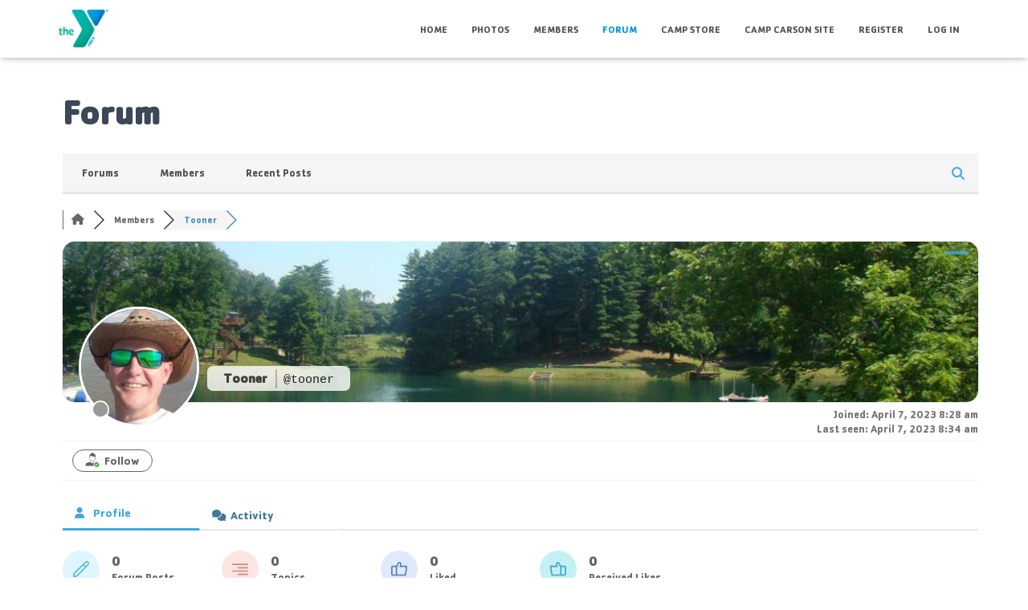

--- FILE ---
content_type: text/css
request_url: https://campcarsonalumni.org/wp-content/uploads/useanyfont/uaf.css?ver=1764304311
body_size: 707
content:
				@font-face {
					font-family: 'carson';
					src: url('/wp-content/uploads/useanyfont/7911Carson.woff2') format('woff2'),
						url('/wp-content/uploads/useanyfont/7911Carson.woff') format('woff');
					  font-display: auto;
				}

				.carson{font-family: 'carson' !important;}

						h1, h2, h3, h4, h5, h6, .entry-title, body.single-post .entry-title, body.page .entry-title, body.category .entry-title, .widget-title, .site-title, .site-description, body, p, blockquote, li, a, strong, b, em, .menu-wpforo-navigation-container li a, .menu-wpforo-navigation-container li span, #menu-wpforo-navigation li a, #menu-wpforo-navigation li span{
					font-family: 'carson' !important;
				}
		

--- FILE ---
content_type: text/css
request_url: https://campcarsonalumni.org/wp-content/plugins/wpforo-private-messages/assets/css/style.css?ver=3.2.1
body_size: 21822
content:
#wpforo #wpforo-wrap .wpfpm-content {
    height: 415px;
    overflow-x: hidden;
    overflow-y: auto;
    margin-bottom: 10px;
    width: 100%;
    padding: 15px
}

#wpforo #wpforo-wrap .wpfpm-content .wpfpm img {
    max-width: 100%;
    max-height: 300px;
    margin: 2px;
}

#wpforo #wpforo-wrap .wpforo-messages-content *::-webkit-scrollbar {
    width: 7px;
}

#wpforo #wpforo-wrap .wpforo-messages-content *::-webkit-scrollbar-track {
    -webkit-border-radius: 10px;
    border-radius: 10px;
}

#wpforo #wpforo-wrap .wpforo-messages-content *::-webkit-scrollbar-thumb {
    -webkit-border-radius: 10px;
    border-radius: 10px;
}

#wpforo #wpforo-wrap .wpforo-messages-content .whr {
    font-size: 11px !important;
    margin: 20px 20px 20px !important;
    text-align: center;
}

#wpforo #wpforo-wrap .wpforo-messages-content .whr abbr {
    padding: 0 5px;
    position: relative;
    top: -11px;
}

#wpforo #wpforo-wrap .wpforo-messages-content abbr {
    border-bottom: none !important;
    font-size: 12px;
}

#wpforo #wpforo-wrap .wpforo-messages-content abbr:hover {
    cursor: default;
}

#wpforo #wpforo-wrap .wpforo-messages-content ol li {
    /*list-style: decimal;*/
    list-style: none;
}

#wpforo #wpforo-wrap .wpforo-messages-content ul li {
    /*list-style: circle;*/
    list-style: none;
}

#wpforo #wpforo-wrap li.wpfpm {
    margin-bottom: 6px;
}

#wpforo #wpforo-wrap .wpfpm .wpfpm-date {
    font-size: 10px;
    color: #A29E9E;
    margin: 1px 8px 0 8px;
}

#wpforo #wpforo-wrap .wpfpm-dname {
    font-size: 11px;
    padding-top: 3px;
}

#wpforo #wpforo-wrap .wpfpm-inner {
    display: flex;
    flex-wrap: wrap;
    align-items: stretch;
}

#wpforo #wpforo-wrap .wpfpm-me .wpfpm-inner {
    justify-content: flex-end;
    flex-wrap: wrap-reverse;
}

#wpforo #wpforo-wrap .wpfpm-details {
    flex-basis: 8%;
    display: flex;
    flex-direction: column;
    align-items: center;
    margin: 0 8px 4px 8px;
    width: 40px;
    line-height: 12px;
}

#wpforo #wpforo-wrap .wpfpm .wpfpm-msg {
    max-width: 85%;
    display: flex;
    flex-direction: column;
}

#wpforo #wpforo-wrap .wpfpm-me .wpfpm-msg {
    order: -1;
    align-items: flex-end;
}

#wpforo #wpforo-wrap .wpfpm .wpfpm-avatar img, #wpforo #wpforo-wrap .wpfpm-uli-avatar img {
    border-radius: 50%;
    padding: 1px;
    background-color: white;
    border: 1px solid #cccccc;
}

#wpforo #wpforo-wrap .wpfpm-msg-inner {
    border: 1px solid;
    padding: 12px;
    position: relative;
    border-radius: 3px;
}

#wpforo #wpforo-wrap .wpfpm-msg-inner, #wpforo #wpforo-wrap .wpfpm-msg-inner p {
    font-size: 14px;
    line-height: 20px;
}

#wpforo #wpforo-wrap .wpfpm-msg-before:before {
    content: "";
    display: inline-block;
    width: 0;
    height: 0;
    border-bottom: none;
    border-left: 15px solid rgba(0, 0, 0, 0);
    border-right: 0px solid rgba(0, 0, 0, 0);
    border-top: 15px solid;
    position: absolute;
    top: -1px;
    left: -8px;
}

#wpforo #wpforo-wrap .wpfpm-me .wpfpm-msg-before:before {
    left: auto;
    right: -8px;
    border-left: 0px solid rgba(0, 0, 0, 0);
    border-right: 15px solid rgba(0, 0, 0, 0);
}

#wpforo #wpforo-wrap .wpforo-messages-content {
    min-width: 200px;
    margin-top: 5px;
    display: flex;
    flex-flow: row nowrap;
    align-items: stretch;
}

#wpforo #wpforo-wrap .wpforo-messages-content .wpfpm-left {
    flex-basis: 32%;
    padding: 1px 2px;
    height: 99%;
    transition: all .4s ease;
    border-right: 1px solid;
    overflow-x: hidden;
    overflow-y: auto;

}

#wpforo #wpforo-wrap .wpforo-messages-content .wpfpm-main {
    flex-basis: 68%;
    padding: 0;
}

#wpforo #wpforo-wrap .wpforo-messages-content .wpfpm-main .wpfpm-form-wrapper {
    width: 97%;
    margin: 0 auto;
    padding-top: 3px;
}

#wpforo #wpforo-wrap .wpforo-messages-content .wpfpm-main .wpfpm-form-wrapper .wpf-post-create {
    padding-right: 20px;
    padding-left: 20px;
}

#wpforo #wpforo-wrap .wpforo-profile-wrap .wpfpm-add-contact,
#wpforo #wpforo-wrap .wpforo-profile .wpfpm-add-contact {
    display: block;
    clear: both;
    width: 100%;
    margin: 10px 0 10px 0;
    text-align: left;
    background: #F5F5F5;
}

#wpforo #wpforo-wrap .wpforo-profile-wrap .wpfpm-add-contact .wpfpm-add-contact-div,
#wpforo #wpforo-wrap .wpforo-profile .wpfpm-add-contact .wpfpm-add-contact-div {
    float: left;
    width: 32%;
    padding: 1px;
    border-right: 3px solid #fff;
}

#wpforo #wpforo-wrap .wpforo-profile-wrap .wpfpm-message-div,
#wpforo #wpforo-wrap .wpforo-profile .wpfpm-message-div {
    position: absolute;
    top: 12px;
    right: 0;
}

#wpforo #wpforo-wrap .wpforo-profile-wrap .wpfpm-message-button,
#wpforo #wpforo-wrap .wpforo-profile .wpfpm-message-button {
    display: inline-block;
    width: auto;
    font-size: 13px;
}

#wpforo #wpforo-wrap .wpforo-profile-wrap .wpforo-profile-content,
#wpforo #wpforo-wrap .wpforo-profile .wpforo-profile-content {
    margin-top: 6px;
    font-weight: normal;
}

#wpforo #wpforo-wrap .wpforo-profile-wrap .wpfpm-toolbar,
#wpforo #wpforo-wrap .wpforo-profile .wpfpm-toolbar {
    display: flex;
    flex-flow: row wrap;
    align-items: center;
    font-size: 14px;
    padding: 4px 5px;
    margin: auto 2px !important;
    min-height: 60px;
}

#wpforo #wpforo-wrap .wpforo-profile-wrap .wpfpm-toolbar #wpfpm-tools,
#wpforo #wpforo-wrap .wpforo-profile .wpfpm-toolbar #wpfpm-tools {
    display: flex;
    flex-flow: row wrap;
    justify-content: flex-end;
    flex: 0 0 auto;
}

#wpforo #wpforo-wrap .wpforo-profile-wrap .wpfpm-toolbar #wpfpm-tools li a,
#wpforo #wpforo-wrap .wpforo-profile-wrap .wpfpm-toolbar #wpfpm-tools li,
#wpforo #wpforo-wrap .wpforo-profile .wpfpm-toolbar #wpfpm-tools li a,
#wpforo #wpforo-wrap .wpforo-profile .wpfpm-toolbar #wpfpm-tools li {
    cursor: pointer;
    font-size: 16px;
    padding: 0 4px;
    margin: auto 1px;
}

#wpforo #wpforo-wrap .tollbar-top-info {
    flex: 0 0 auto;
    font-weight: bold;
    line-height: 10px;
    font-size: 12px;
    display: flex;
    flex-wrap: wrap;
}

#wpforo #wpforo-wrap .wpfpm-current-folder-info {
    flex: 1 1 auto;
    font-weight: bold;
    line-height: 1.2em;
    font-size: 12px;
    display: flex;
    flex-wrap: wrap;
    align-items: center;
    padding-left: 5px;
    padding-right: 5px;
    margin-right: 5px;
    border-left: 1px solid #ddd;
    border-right: 1px solid #ddd;
}

#wpforo #wpforo-wrap .wpfpm-current-folder-info .wpfpm-uli-avatar {
    height: 40px;
    width: 40px;
    margin: 2px 7px;
    flex-shrink: 0;
}

#wpforo #wpforo-wrap .wpfpm-current-folder-info .wpfpm-uli-avatar img {
    width: 100%;
    height: 100%;
}

#wpforo #wpforo-wrap .wpfpm-members-count {
    position: absolute;
    white-space: nowrap;
    background: #777777;
    color: #fff;
    font-size: 11px;
    left: 20px;
    bottom: -2px;
    padding: 2px 2px;
    cursor: default;
}

#wpforo #wpforo-wrap .top-info-online {
    font-size: 8px;
}

#wpforo #wpforo-wrap .wpfpm-toolbar i.fa-comment {
    margin-right: 3px;
    margin-top: -2px;
    font-size: 15px;
}

#wpforo #wpforo-wrap #wpfpm-uli-users-wrap {
    position: relative;
    margin: auto 5px;
}

#wpforo #wpforo-wrap #wpfpm-uli-users-wrap .wpfpm-ul-users-tooltip {
    display: none;
    position: absolute;
    z-index: 1;
    padding: 15px 10px 12px 10px;
    left: -75px;
    top: 38px;
    color: black;
    background-color: white;
    -webkit-box-shadow: 0px 0px 15px 0px gray;
    -moz-box-shadow: 0px 0px 15px 0px gray;
    box-shadow: 0px 0px 15px 0px gray;
}

#wpforo #wpforo-wrap #wpfpm-uli-users-wrap .wpfpm-ul-users-tooltip:before {
    content: "";
    display: inline-block;
    width: 0;
    height: 0;
    border-bottom: 15px solid;
    border-right: 15px solid rgba(0, 0, 0, 0);
    border-left: 15px solid rgba(0, 0, 0, 0);
    border-top: none;
    border-bottom-color: white;
    position: absolute;
    top: -11px;
    left: 70px;
    z-index: -1;
}

#wpforo #wpforo-wrap #wpfpm-uli-users-wrap .wpfpm-ul-users-tooltip li {
    display: flex;
    align-items: center;
    padding: 5px 5px;
    border-bottom: 1px dotted #cccccc;
    white-space: nowrap;
    cursor: pointer;
    min-width: 180px;
}

#wpforo #wpforo-wrap #wpfpm-uli-users-wrap .wpfpm-ul-users-tooltip li:last-child {
    border-bottom: none;
}

#wpforo #wpforo-wrap #wpfpm-uli-users-wrap .wpfpm-ul-users-tooltip li .wpfpm-uli-info {
    flex-grow: 1;
    padding: 0 2px;
}

#wpforo #wpforo-wrap .wpfpm-uli {
    border-top: 1px solid;
    border-bottom: 1px solid;
    margin-bottom: 1px;
    padding: 2px 0px;
    outline: none;
}

#wpforo #wpforo-wrap .wpfpm-uli:first-child {
    border-top: none;
}

#wpforo #wpforo-wrap .wpfpm-uli-wrap {
    padding: 1px 2px;
    display: flex;
    flex-flow: row nowrap;
    align-items: stretch;
}

#wpforo #wpforo-wrap .wpfpm-uli-has-message {
    background-color: rgb(245, 246, 209);
}

#wpforo #wpforo-wrap .wpfpm-uli-avatar {
    position: relative;
    height: 48px;
    width: 48px;
    margin: 2px 3px;
}

#wpforo #wpforo-wrap .wpfpm-uli-details {
    flex: auto;
    display: flex;
    flex-direction: column;
    margin-left: 5px;
    margin-right: 5px;
}

#wpforo #wpforo-wrap .wpfpm-uli-details abbr.wpfpm-uli-date {
    font-size: 12px;
}

#wpforo #wpforo-wrap .wpfpm-uli-details .wpfpm-uli-lastmsg span {
    font-size: 12px;
}

#wpforo #wpforo-wrap .wpfpm-uli-top {
    display: flex;
    justify-content: space-between;
    flex-wrap: wrap;
    padding: 2px 0px;
}

#wpforo #wpforo-wrap .wpfpm-uli-dname {
    font-weight: bold;
}

#wpforo #wpforo-wrap .wpfpm-uli-unread {
    align-self: flex-end;
    font-size: 10px;
    cursor: pointer !important;
}

#wpforo #wpforo-wrap .wpfpm-uli-unread-count {
    font-size: 11px;
    padding: 1px 5px;
    border-radius: 0;
    line-height: 11px;
}

#wpforo #wpforo-wrap .wpfpm-uli-avatar .wpfpm-add {
    display: flex;
    justify-content: center;
    align-items: center;
    width: 100%;
    height: 100%;
    border: 2px solid;
    border-radius: 50%;
}

#wpforo #wpforo-wrap .wpfpm-left .wpfpm-uli-avatar .wpfpm-add {
    min-width: 48px;
}

#wpforo #wpforo-wrap .wpfpm-uli-details .wpfpm-add-text {
    margin: auto 0;
}

#wpforo #wpforo-wrap .wpfpm-uli-avatar .wpfpm-add i.fa,
#wpforo #wpforo-wrap .wpfpm-uli-avatar .wpfpm-add i.fas,
#wpforo #wpforo-wrap .wpfpm-uli-avatar .wpfpm-add i.fab,
#wpforo #wpforo-wrap .wpfpm-uli-avatar .wpfpm-add i.far,
#wpforo #wpforo-wrap .wpfpm-uli-avatar .wpfpm-add i.fal {
    display: inline-block;
    font-size: 25px;
}

#wpforo #wpforo-wrap #wpfpm-ul-users-tooltip-wrap {
    position: relative;
}

#wpforo #wpforo-wrap #wpfpm-ul-users-tooltip-wrap > i.fa-users {
    font-size: 22px;
    margin-right: 15px;
    cursor: pointer;
}

#wpforo #wpforo-wrap #wpfpm-ul-users-tooltip-wrap .wpfpm-add-user-button .wpfpm-people-add i.fa,
#wpforo #wpforo-wrap #wpfpm-ul-users-tooltip-wrap .wpfpm-add-user-button .wpfpm-people-add i.fas,
#wpforo #wpforo-wrap #wpfpm-ul-users-tooltip-wrap .wpfpm-add-user-button .wpfpm-people-add i.fab,
#wpforo #wpforo-wrap #wpfpm-ul-users-tooltip-wrap .wpfpm-add-user-button .wpfpm-people-add i.far,
#wpforo #wpforo-wrap #wpfpm-ul-users-tooltip-wrap .wpfpm-add-user-button .wpfpm-people-add i.fal {
    font-size: 12px;
    line-height: 19px;
}

#wpforo #wpforo-wrap #wpfpm-uli-users-wrap .wpfpm-convr-title {
    font-weight: normal;
    cursor: default;
    padding: 0 1px;
}

#wpforo #wpforo-wrap .tollbar-top-info .wpfpm-convr-user {
    display: flex;
    align-items: center;
}

#wpforo #wpforo-wrap .tollbar-top-info .wpfpm-uli-avatar {
    width: 22px;
    height: 22px;
}

#wpforo #wpforo-wrap .wpfpm-uli-middle {
    display: flex;
    flex-flow: row nowrap;
    justify-content: space-between;
}

#wpforo #wpforo-wrap .wpfpm-uli-cog {
    position: relative;
    margin: auto 5px;
    cursor: pointer;
}

#wpforo #wpforo-wrap .wpfpm-uli-cog .wpfpm-uli-cog-tooltip {
    display: none;
    position: absolute;
    z-index: 2;
    padding: 3px;
    left: -18px;
    top: 32px;
    border-radius: 3px;
    color: black;
    background-color: white;
    -webkit-box-shadow: 0px 0px 15px 0px gray;
    -moz-box-shadow: 0px 0px 15px 0px gray;
    box-shadow: 0px 0px 15px 0px gray;
}

#wpforo #wpforo-wrap .wpfpm-uli-cog .wpfpm-uli-cog-tooltip:before {
    content: "";
    display: inline-block;
    width: 0;
    height: 0;
    border-bottom: 15px solid;
    border-right: 15px solid rgba(0, 0, 0, 0);
    border-left: 15px solid rgba(0, 0, 0, 0);
    border-top: none;
    border-bottom-color: white;
    position: absolute;
    top: -8px;
    left: 13px;
    z-index: -1;
}

#wpforo #wpforo-wrap #wpfpm-uli-users-wrap .wpfpm-ul-users-tooltip li .wpfpm-uli-cog .wpfpm-uli-cog-tooltip li {
    min-width: auto;
    padding: 5px 10px;
    margin: 0px;
}

#wpforo #wpforo-wrap .wpfpm-uli-cog-tooltip li {
    padding: 5px 15px;
    border-bottom: 1px dotted #cccccc;
    white-space: nowrap;
}

#wpforo #wpforo-wrap .wpfpm-uli-cog-tooltip li i {
    margin: 0 5px;
}

#wpforo #wpforo-wrap .wpfpm-uli-cog-tooltip li:last-child {
    border-bottom: none;
}

#wpforo #wpforo-wrap .wpfpm-uli-cog i.fa-cog {
    padding: 3px;
    font-size: 18px;
    -webkit-transition: -webkit-transform .4s linear;
    transition: transform .4s linear;
}

#wpforo #wpforo-wrap .wpfpm-uli:not(.wpfpm-uli-active) .wpfpm-uli-cog i.fa-cog {
    opacity: 0.7;
}

#wpforo #wpforo-wrap .wpfpm-uli-cog:hover i.fa-cog, #wpforo #wpforo-wrap .wpfpm-uli-cog:focus i.fa-cog, #wpforo #wpforo-wrap .wpfpm-ul-users-tooltip li:hover i.fa-cog, #wpforo #wpforo-wrap .wpfpm-ul-users-tooltip li:focus i.fa-cog {
    -webkit-transform: rotate(90deg);
    transform: rotate(90deg);
}

#wpforo #wpforo-wrap .wpfpm_avatar_ban {
    position: absolute;
    left: -2px;
    top: -4px;
    font-size: 28px;
    z-index: 1;
    font-weight: 100;
}

#wpforo #wpforo-wrap .wpfpm-form-blocked {
    text-align: center;
    margin: 5px auto;
    padding: 15px !important;
}

#wpforo #wpforo-wrap .wpfpm-udatalist {
    position: relative;
}

#wpforo #wpforo-wrap #wpfpm-users-datalist {
    display: none;
    width: calc(100% - 3px);
    position: absolute;
    left: 2px;
    top: 43px;
    z-index: 2;
    padding: 3px;
    border-radius: 3px;
    color: black;
    background-color: white;
    border: 1px solid #ccc;
    -webkit-box-shadow: 0px 0px 8px 0px gray;
    -moz-box-shadow: 0px 0px 8px 0px gray;
    box-shadow: 0px 0px 8px 0px gray;
}

#wpforo #wpforo-wrap #wpfpm-users-datalist > li {
    display: flex;
    align-items: center;
    padding: 0 15px;
    margin-bottom: 2px;
    border-radius: 3px;
    border-bottom: 1px dotted #ebebeb;
}

#wpforo #wpforo-wrap #wpfpm-users-datalist > li.wpfpm-datalist-user {
    cursor: pointer;
}

#wpforo #wpforo-wrap #wpfpm-users-datalist > li:last-child {
    border-bottom: none;
}

#wpforo #wpforo-wrap #wpfpm-users-datalist > li .wpfpm-uli-info {
    flex-grow: 1;
    font-size: 14px;
}

#wpforo #wpforo-wrap #wpfpm-users-datalist > li .wpfpm-uli-avatar {
    width: 22px;
    height: 22px;
}

#wpforo #wpforo-wrap .wpfpm-add-user {
    position: relative;
    margin: auto 10px auto 2px;
    font-size: medium;
}

#wpforo #wpforo-wrap .wpfpm-add-user > .wpfpm-udatalist {
    display: none;
    position: absolute;
    z-index: 3;
    width: 250px;
    left: -105px;
    top: 22px;
}

#wpforo #wpforo-wrap .wpfpm-add-user > .wpfpm-udatalist:before {
    content: "";
    display: inline-block;
    width: 0;
    height: 0;
    border-bottom: 15px solid;
    border-right: 15px solid rgba(0, 0, 0, 0);
    border-left: 15px solid rgba(0, 0, 0, 0);
    border-top: none;
    border-bottom-color: white;
    position: absolute;
    top: -7px;
    left: 110px;
    z-index: 3;
}

#wpforo #wpforo-wrap .wpfpm-add-user > .wpfpm-udatalist input[type="text"] {
    width: 99%;
    padding: 10px;
    padding-right: 35px !important;
    border: 1px solid #ccc;
    -webkit-box-shadow: 0px 0px 20px 0px gray;
    -moz-box-shadow: 0px 0px 20px 0px gray;
    box-shadow: 0px 0px 20px 0px gray;
}

#wpforo #wpforo-wrap .wpfpm-add-user .wpfpm-add-user-go {
    display: none;
    position: absolute;
    right: 0;
    top: 0;
    font-size: 35px;
    background-color: white;
    border-radius: 50%;
    border: 2px solid #ccc;
    width: 45px;
    height: 45px;
    cursor: pointer;
}

#wpforo #wpforo-wrap .wpfpm-add-user .wpfpm-add-user-go i.fa,
#wpforo #wpforo-wrap .wpfpm-add-user .wpfpm-add-user-go i.fas,
#wpforo #wpforo-wrap .wpfpm-add-user .wpfpm-add-user-go i.fab,
#wpforo #wpforo-wrap .wpfpm-add-user .wpfpm-add-user-go i.far,
#wpforo #wpforo-wrap .wpfpm-add-user .wpfpm-add-user-go i.fal {
    display: flex;
    width: 100%;
    height: 100%;
}

#wpforo #wpforo-wrap .wpfpm-add-user .wpfpm-add-user-go i.fa:before {
    margin: auto;
}

#wpforo #wpforo-wrap .wpfpm-add-user > .wpfpm-udatalist #wpfpm-users-datalist {
    top: 43px;
}

#wpforo #wpforo-wrap #wpfpm-users-list .wpfpm-uli .wpfpm-uli-cog-tooltip {
    left: auto;
    right: 0;
}

#wpforo #wpforo-wrap #wpfpm-users-list .wpfpm-uli .wpfpm-uli-cog-tooltip:before {
    left: auto;
    right: 11px;
    border-right: 0 solid rgba(0, 0, 0, 0);
}

#wpforo #wpforo-wrap .wpfpm-msg .wpfpm-msg-inner .wpfa-item.wpfa-img img {
    max-height: 100px !important;
}

#wpforo #wpforo-wrap .wpfpm-msg .wpfpm-msg-inner .wpf-video {
    width: 100% !important;
    max-height: 180px !important;
}

#wpforo #wpforo-wrap .wpfpm-msg .wpfpm-msg-inner .wpf-video iframe {
    width: 95% !important;
    max-height: 180px !important;
}

#wpforo #wpforo-wrap .wpforo-messages-content h3#wpfpm_new_conv_form_title {
    padding: 0 4px;
    display: flex;
    align-items: center;
}

#wpforo #wpforo-wrap #wpfpm-uli-users-wrap input[type="text"] {
    background-color: #fff
}

#wpforo #wpforo-wrap .wpfpm-add-user > .wpfpm-udatalist {
    left: -55px;
}

#wpforo #wpforo-wrap .wpfpm-add-user > .wpfpm-udatalist:before {
    left: 62px;
}

#wpforo #wpforo-wrap #wpfpm-uli-users-wrap .wpfpm-ul-users-tooltip {
    left: -55px;
}

#wpforo #wpforo-wrap #wpfpm-uli-users-wrap .wpfpm-ul-users-tooltip:before {
    left: 51px;
}

#wpforo #wpforo-wrap .wpfpm-add-user > .wpfpm-udatalist input[type="text"] {
    width: 90%;
}

#wpforo #wpforo-wrap #wpfpm-users-datalist {
    width: calc(90% - 3px);
}

#wpforo #wpforo-wrap .wpforo-messages-content {
    overflow: hidden;
    position: relative;
}

#wpforo #wpforo-wrap .wpforo-messages-content .wpfpm-left {
    flex-basis: 320px;
    position: absolute;
    left: 0;
    width: 320px;
    top: 68px;
    height: calc(98% - 60px);
    z-index: 1000;
    background: inherit;
    box-shadow: 0 0 14px 0 rgba(0, 0, 0, 0.46);
    max-width: 90%;
    transform: translateX(-102%);
}

body.wpfpm-uli-opened #wpforo #wpforo-wrap .wpforo-messages-content .wpfpm-left {
    transform: translateX(0);
}

#wpforo #wpforo-wrap .wpforo-messages-content .wpfpm-main {
    flex: 1 1 100%;
    max-width: 100%;
}

#wpforo #wpforo-wrap .wpforo-messages-content #wpfpm_left_toggle_button {
    all: initial;
    padding: 10px;
    font-size: 1.9em;
    cursor: pointer;
}

#wpforo #wpforo-wrap .wpfpm-me .wpfpm-msg-inner {
    width: 100%;
}

#wpforo #wpforo-wrap .wpforo-messages-content #wpfpm_left_toggle_button > .fa,
#wpforo #wpforo-wrap .wpforo-messages-content #wpfpm_left_toggle_button > .fas,
#wpforo #wpforo-wrap .wpforo-messages-content #wpfpm_left_toggle_button > .fab,
#wpforo #wpforo-wrap .wpforo-messages-content #wpfpm_left_toggle_button > .far,
#wpforo #wpforo-wrap .wpforo-messages-content #wpfpm_left_toggle_button > .fal {
    display: inline-block;
    transition: all .4s ease;
}

body.wpfpm-uli-opened #wpforo #wpforo-wrap .wpforo-messages-content #wpfpm_left_toggle_button > .fa,
body.wpfpm-uli-opened #wpforo #wpforo-wrap .wpforo-messages-content #wpfpm_left_toggle_button > .fas,
body.wpfpm-uli-opened #wpforo #wpforo-wrap .wpforo-messages-content #wpfpm_left_toggle_button > .fab,
body.wpfpm-uli-opened #wpforo #wpforo-wrap .wpforo-messages-content #wpfpm_left_toggle_button > .far,
body.wpfpm-uli-opened #wpforo #wpforo-wrap .wpforo-messages-content #wpfpm_left_toggle_button > .fal {
    transform: rotateY(180deg);
}

div#wpforo #wpforo-wrap {
    padding-left: 0;
    padding-right: 0;
}

#wpforo #wpforo-wrap #wpfpm-uli-users-wrap .wpfpm-convr-title {
    display: none;
}

#wpforo #wpforo-wrap .wpfpm-form-wrapper label[for="wpforopm-groupids"] {
    font-weight: bold;
    padding-left: 10px;
}

#wpforo #wpforo-wrap .wpfpm-form-wrapper select#wpforopm-groupids {
    width: 100%;
}

#wpforo #wpforo-wrap .wpfpm-form-wrapper .wpfpm-info {
    color: #777;
    font-size: 12px;
    font-style: italic;
    font-weight: 400;
    line-height: 18px;
    margin: 0;
    padding: 0 10px 15px;
}


/*############-- for screens max-width 800px --###############*/
@media all and (max-width: 800px) {
    #wpforo #wpforo-wrap .wpfpm .wpfpm-msg {
        max-width: 100%;
    }
}

/*############-- for screens max-width 400px --###############*/
@media all and (max-width: 600px) {
    #wpforo #wpforo-wrap .wpfpm-current-folder-info {
        order: 2;
        flex: 1 1 100%;
        border: none;
        padding-left: 0;
        border-top: 1px solid #eee;
        padding-top: 8px;
    }

    #wpforo #wpforo-wrap .tollbar-top-info {
        flex-grow: 1;
    }
}

/*############-- for screens max-width 400px --###############*/
@media all and (max-width: 400px) {
    #wpforo #wpforo-wrap .wpfpm-uli-lastmsg {
        display: none;
    }
}

#wpforo #wpforo-wrap #wpfpm-tools li[disabled], #wpforo #wpforo-wrap .wpfpm-uli-cog-tooltip li[disabled] {
    opacity: 0.5;
}

#wpfpm-report {
    display: none;
}

#wpforo-dialog #wpfpm-report-message {
    width: 100%;
    resize: vertical;
    min-height: 150px;
    max-height: 80%;
    padding: 10px;
    margin-bottom: 10px;
}


--- FILE ---
content_type: application/javascript
request_url: https://campcarsonalumni.org/wp-content/plugins/wpforo-user-custom-fields/assets/js/frontend.js?ver=6.9
body_size: 2620
content:
jQuery(document).ready(function ($) {

    $(document).on('submit', 'form[name=wpfreg], form#wpf-profile-account-form', function (e) {
        if (!validate($(this))) {
            e.stopPropagation();
            e.preventDefault();
            return false;
        }
    });

    /**
     * show entered password
     */
    $(document).on('click', '.wpfucf-show-password', function () {
        var btn = $(this);
        var parent = btn.parents('.wpfucf-field-icon-wrapper');
        var input = $(':input', parent);
        if (input.attr('type') == 'password') {
            input.attr('type', 'text');
            btn.removeClass('fa-eye-slash');
            btn.addClass('fa-eye');
        } else {
            input.attr('type', 'password');
            btn.removeClass('fa-eye');
            btn.addClass('fa-eye-slash');
        }
    });

    function validate(form) {
        var isValid = true;
        $(':input', form).each(function () {
            var input = $(this);
            var parent = input.parents('.wpf-field');
            if (input.attr('type') == 'checkbox' || input.attr('type') == 'radio') {
                if (parent.hasClass('wpf-field-required')) {
                    var inputs = '';
                    var inputClass = '';
                    if (input.hasClass('wpf-input-checkbox')) {
                        inputs = $('.wpf-input-checkbox', parent);
                        inputClass = 'wpf-input-checkbox';
                    } else if (input.hasClass('wpf-input-radio')) {
                        inputs = $('.wpf-input-radio', parent);
                        inputClass = 'wpf-input-radio';
                    }

                    if (inputs.length) {
                        var checked = $('.' + inputClass + ':checked', parent).length;
                        if (!checked) {
                            parent.addClass('wpfucf-invalid');
                            window.wpforo_prev_submit_time = 0;
                            wpforo_load_hide();
                            wpforo_notice_show(wpfucfVars.msgRequiredCheckboxes, 'error');
                            $('html, body').animate({
                                scrollTop: $(parent).offset().top - 52
                            }, 500);
                            isValid = false;
                            return false;
                        } else {
                            parent.removeClass('wpfucf-invalid');
                            isValid = true;
                        }
                    }
                }
            }
        });

        return isValid;
    }
});